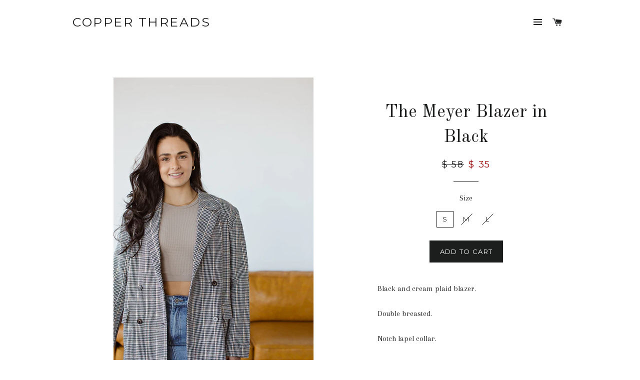

--- FILE ---
content_type: text/html; charset=utf-8
request_url: https://shopcopperthreads.com/collections/outerwear/products/the-meyer-blazer-in-black
body_size: 15086
content:
<!doctype html>
<!--[if lt IE 7]><html class="no-js lt-ie9 lt-ie8 lt-ie7" lang="en"> <![endif]-->
<!--[if IE 7]><html class="no-js lt-ie9 lt-ie8" lang="en"> <![endif]-->
<!--[if IE 8]><html class="no-js lt-ie9" lang="en"> <![endif]-->
<!--[if IE 9 ]><html class="ie9 no-js"> <![endif]-->
<!--[if (gt IE 9)|!(IE)]><!--> <html class="no-js"> <!--<![endif]-->
<head>

  <!-- Basic page needs ================================================== -->
  <meta charset="utf-8">
  <meta http-equiv="X-UA-Compatible" content="IE=edge,chrome=1">

  
  <link rel="shortcut icon" href="//shopcopperthreads.com/cdn/shop/t/2/assets/favicon.png?v=152735676938847996341458198882" type="image/png" />
  

  <!-- Title and description ================================================== -->
  <title>
  The Meyer Blazer in Black &ndash; Copper Threads
  </title>

  
  <meta name="description" content="Black and cream plaid blazer. Double breasted. Notch lapel collar. Loose boyfriend fit. Decorative flap pockets. 100% polyester. Model is 5’7” and wearing size small. *ALL SALES FINAL*">
  

  <!-- Helpers ================================================== -->
  <!-- /snippets/social-meta-tags.liquid -->


  <meta property="og:type" content="product">
  <meta property="og:title" content="The Meyer Blazer in Black">
  <meta property="og:url" content="https://shopcopperthreads.com/products/the-meyer-blazer-in-black">
  <meta property="og:description" content="Black and cream plaid blazer.
Double breasted.
Notch lapel collar.
Loose boyfriend fit.
Decorative flap pockets.
100% polyester.
Model is 5’7” and wearing size small.
 ">
  
    <meta property="og:image" content="http://shopcopperthreads.com/cdn/shop/products/6FA16C70-245C-49F7-8EFA-8515DB0BEA9E_grande.jpg?v=1680760399">
    <meta property="og:image:secure_url" content="https://shopcopperthreads.com/cdn/shop/products/6FA16C70-245C-49F7-8EFA-8515DB0BEA9E_grande.jpg?v=1680760399">
  
    <meta property="og:image" content="http://shopcopperthreads.com/cdn/shop/products/D8C17437-25E3-433E-8C9A-AA97AC04A2E8_grande.jpg?v=1680760399">
    <meta property="og:image:secure_url" content="https://shopcopperthreads.com/cdn/shop/products/D8C17437-25E3-433E-8C9A-AA97AC04A2E8_grande.jpg?v=1680760399">
  
    <meta property="og:image" content="http://shopcopperthreads.com/cdn/shop/products/E69FC035-7F67-495E-86EE-29A6D94E28C8_grande.jpg?v=1680760399">
    <meta property="og:image:secure_url" content="https://shopcopperthreads.com/cdn/shop/products/E69FC035-7F67-495E-86EE-29A6D94E28C8_grande.jpg?v=1680760399">
  
  <meta property="og:price:amount" content="35.00">
  <meta property="og:price:currency" content="USD">

<meta property="og:site_name" content="Copper Threads">



  <meta name="twitter:card" content="summary">



  <meta name="twitter:title" content="The Meyer Blazer in Black">
  <meta name="twitter:description" content="Black and cream plaid blazer.
Double breasted.
Notch lapel collar.
Loose boyfriend fit.
Decorative flap pockets.
100% polyester.
Model is 5’7” and wearing size small.
 ">
  <meta name="twitter:image" content="https://shopcopperthreads.com/cdn/shop/products/E69FC035-7F67-495E-86EE-29A6D94E28C8_large.jpg?v=1680760399">
  <meta name="twitter:image:width" content="480">
  <meta name="twitter:image:height" content="480">


  <link rel="canonical" href="https://shopcopperthreads.com/products/the-meyer-blazer-in-black">
  <meta name="viewport" content="width=device-width,initial-scale=1">
  <meta name="theme-color" content="#1c1d1d">

  <!-- CSS ================================================== -->
  <link href="//shopcopperthreads.com/cdn/shop/t/2/assets/timber.scss.css?v=141283179398073085521674755373" rel="stylesheet" type="text/css" media="all" />
  <link href="//shopcopperthreads.com/cdn/shop/t/2/assets/theme.scss.css?v=116446886852845438181674755372" rel="stylesheet" type="text/css" media="all" />
  
  
  
  <link href="//fonts.googleapis.com/css?family=Arapey:400" rel="stylesheet" type="text/css" media="all" />


  
    
    
    <link href="//fonts.googleapis.com/css?family=Old+Standard+TT:400" rel="stylesheet" type="text/css" media="all" />
  


  
    
    
    <link href="//fonts.googleapis.com/css?family=Montserrat:400" rel="stylesheet" type="text/css" media="all" />
  



  <!-- Header hook for plugins ================================================== -->
  <script>window.performance && window.performance.mark && window.performance.mark('shopify.content_for_header.start');</script><meta name="facebook-domain-verification" content="n6pyybnggtvg37y38pq2j1a8kvbshd">
<meta name="facebook-domain-verification" content="u7vqix3b26bc9bc7dtcjv2b17vn44m">
<meta id="shopify-digital-wallet" name="shopify-digital-wallet" content="/11276328/digital_wallets/dialog">
<meta name="shopify-checkout-api-token" content="8d659b11d63d8815401a63f05547bcec">
<meta id="in-context-paypal-metadata" data-shop-id="11276328" data-venmo-supported="false" data-environment="production" data-locale="en_US" data-paypal-v4="true" data-currency="USD">
<link rel="alternate" type="application/json+oembed" href="https://shopcopperthreads.com/products/the-meyer-blazer-in-black.oembed">
<script async="async" src="/checkouts/internal/preloads.js?locale=en-US"></script>
<link rel="preconnect" href="https://shop.app" crossorigin="anonymous">
<script async="async" src="https://shop.app/checkouts/internal/preloads.js?locale=en-US&shop_id=11276328" crossorigin="anonymous"></script>
<script id="shopify-features" type="application/json">{"accessToken":"8d659b11d63d8815401a63f05547bcec","betas":["rich-media-storefront-analytics"],"domain":"shopcopperthreads.com","predictiveSearch":true,"shopId":11276328,"locale":"en"}</script>
<script>var Shopify = Shopify || {};
Shopify.shop = "copper-threads.myshopify.com";
Shopify.locale = "en";
Shopify.currency = {"active":"USD","rate":"1.0"};
Shopify.country = "US";
Shopify.theme = {"name":"brooklyn","id":84422854,"schema_name":null,"schema_version":null,"theme_store_id":null,"role":"main"};
Shopify.theme.handle = "null";
Shopify.theme.style = {"id":null,"handle":null};
Shopify.cdnHost = "shopcopperthreads.com/cdn";
Shopify.routes = Shopify.routes || {};
Shopify.routes.root = "/";</script>
<script type="module">!function(o){(o.Shopify=o.Shopify||{}).modules=!0}(window);</script>
<script>!function(o){function n(){var o=[];function n(){o.push(Array.prototype.slice.apply(arguments))}return n.q=o,n}var t=o.Shopify=o.Shopify||{};t.loadFeatures=n(),t.autoloadFeatures=n()}(window);</script>
<script>
  window.ShopifyPay = window.ShopifyPay || {};
  window.ShopifyPay.apiHost = "shop.app\/pay";
  window.ShopifyPay.redirectState = null;
</script>
<script id="shop-js-analytics" type="application/json">{"pageType":"product"}</script>
<script defer="defer" async type="module" src="//shopcopperthreads.com/cdn/shopifycloud/shop-js/modules/v2/client.init-shop-cart-sync_C5BV16lS.en.esm.js"></script>
<script defer="defer" async type="module" src="//shopcopperthreads.com/cdn/shopifycloud/shop-js/modules/v2/chunk.common_CygWptCX.esm.js"></script>
<script type="module">
  await import("//shopcopperthreads.com/cdn/shopifycloud/shop-js/modules/v2/client.init-shop-cart-sync_C5BV16lS.en.esm.js");
await import("//shopcopperthreads.com/cdn/shopifycloud/shop-js/modules/v2/chunk.common_CygWptCX.esm.js");

  window.Shopify.SignInWithShop?.initShopCartSync?.({"fedCMEnabled":true,"windoidEnabled":true});

</script>
<script>
  window.Shopify = window.Shopify || {};
  if (!window.Shopify.featureAssets) window.Shopify.featureAssets = {};
  window.Shopify.featureAssets['shop-js'] = {"shop-cart-sync":["modules/v2/client.shop-cart-sync_ZFArdW7E.en.esm.js","modules/v2/chunk.common_CygWptCX.esm.js"],"init-fed-cm":["modules/v2/client.init-fed-cm_CmiC4vf6.en.esm.js","modules/v2/chunk.common_CygWptCX.esm.js"],"shop-button":["modules/v2/client.shop-button_tlx5R9nI.en.esm.js","modules/v2/chunk.common_CygWptCX.esm.js"],"shop-cash-offers":["modules/v2/client.shop-cash-offers_DOA2yAJr.en.esm.js","modules/v2/chunk.common_CygWptCX.esm.js","modules/v2/chunk.modal_D71HUcav.esm.js"],"init-windoid":["modules/v2/client.init-windoid_sURxWdc1.en.esm.js","modules/v2/chunk.common_CygWptCX.esm.js"],"shop-toast-manager":["modules/v2/client.shop-toast-manager_ClPi3nE9.en.esm.js","modules/v2/chunk.common_CygWptCX.esm.js"],"init-shop-email-lookup-coordinator":["modules/v2/client.init-shop-email-lookup-coordinator_B8hsDcYM.en.esm.js","modules/v2/chunk.common_CygWptCX.esm.js"],"init-shop-cart-sync":["modules/v2/client.init-shop-cart-sync_C5BV16lS.en.esm.js","modules/v2/chunk.common_CygWptCX.esm.js"],"avatar":["modules/v2/client.avatar_BTnouDA3.en.esm.js"],"pay-button":["modules/v2/client.pay-button_FdsNuTd3.en.esm.js","modules/v2/chunk.common_CygWptCX.esm.js"],"init-customer-accounts":["modules/v2/client.init-customer-accounts_DxDtT_ad.en.esm.js","modules/v2/client.shop-login-button_C5VAVYt1.en.esm.js","modules/v2/chunk.common_CygWptCX.esm.js","modules/v2/chunk.modal_D71HUcav.esm.js"],"init-shop-for-new-customer-accounts":["modules/v2/client.init-shop-for-new-customer-accounts_ChsxoAhi.en.esm.js","modules/v2/client.shop-login-button_C5VAVYt1.en.esm.js","modules/v2/chunk.common_CygWptCX.esm.js","modules/v2/chunk.modal_D71HUcav.esm.js"],"shop-login-button":["modules/v2/client.shop-login-button_C5VAVYt1.en.esm.js","modules/v2/chunk.common_CygWptCX.esm.js","modules/v2/chunk.modal_D71HUcav.esm.js"],"init-customer-accounts-sign-up":["modules/v2/client.init-customer-accounts-sign-up_CPSyQ0Tj.en.esm.js","modules/v2/client.shop-login-button_C5VAVYt1.en.esm.js","modules/v2/chunk.common_CygWptCX.esm.js","modules/v2/chunk.modal_D71HUcav.esm.js"],"shop-follow-button":["modules/v2/client.shop-follow-button_Cva4Ekp9.en.esm.js","modules/v2/chunk.common_CygWptCX.esm.js","modules/v2/chunk.modal_D71HUcav.esm.js"],"checkout-modal":["modules/v2/client.checkout-modal_BPM8l0SH.en.esm.js","modules/v2/chunk.common_CygWptCX.esm.js","modules/v2/chunk.modal_D71HUcav.esm.js"],"lead-capture":["modules/v2/client.lead-capture_Bi8yE_yS.en.esm.js","modules/v2/chunk.common_CygWptCX.esm.js","modules/v2/chunk.modal_D71HUcav.esm.js"],"shop-login":["modules/v2/client.shop-login_D6lNrXab.en.esm.js","modules/v2/chunk.common_CygWptCX.esm.js","modules/v2/chunk.modal_D71HUcav.esm.js"],"payment-terms":["modules/v2/client.payment-terms_CZxnsJam.en.esm.js","modules/v2/chunk.common_CygWptCX.esm.js","modules/v2/chunk.modal_D71HUcav.esm.js"]};
</script>
<script id="__st">var __st={"a":11276328,"offset":-25200,"reqid":"7048f608-333f-475b-b7fc-caa4a39f324b-1768711272","pageurl":"shopcopperthreads.com\/collections\/outerwear\/products\/the-meyer-blazer-in-black","u":"55580f9227f7","p":"product","rtyp":"product","rid":8145031954723};</script>
<script>window.ShopifyPaypalV4VisibilityTracking = true;</script>
<script id="captcha-bootstrap">!function(){'use strict';const t='contact',e='account',n='new_comment',o=[[t,t],['blogs',n],['comments',n],[t,'customer']],c=[[e,'customer_login'],[e,'guest_login'],[e,'recover_customer_password'],[e,'create_customer']],r=t=>t.map((([t,e])=>`form[action*='/${t}']:not([data-nocaptcha='true']) input[name='form_type'][value='${e}']`)).join(','),a=t=>()=>t?[...document.querySelectorAll(t)].map((t=>t.form)):[];function s(){const t=[...o],e=r(t);return a(e)}const i='password',u='form_key',d=['recaptcha-v3-token','g-recaptcha-response','h-captcha-response',i],f=()=>{try{return window.sessionStorage}catch{return}},m='__shopify_v',_=t=>t.elements[u];function p(t,e,n=!1){try{const o=window.sessionStorage,c=JSON.parse(o.getItem(e)),{data:r}=function(t){const{data:e,action:n}=t;return t[m]||n?{data:e,action:n}:{data:t,action:n}}(c);for(const[e,n]of Object.entries(r))t.elements[e]&&(t.elements[e].value=n);n&&o.removeItem(e)}catch(o){console.error('form repopulation failed',{error:o})}}const l='form_type',E='cptcha';function T(t){t.dataset[E]=!0}const w=window,h=w.document,L='Shopify',v='ce_forms',y='captcha';let A=!1;((t,e)=>{const n=(g='f06e6c50-85a8-45c8-87d0-21a2b65856fe',I='https://cdn.shopify.com/shopifycloud/storefront-forms-hcaptcha/ce_storefront_forms_captcha_hcaptcha.v1.5.2.iife.js',D={infoText:'Protected by hCaptcha',privacyText:'Privacy',termsText:'Terms'},(t,e,n)=>{const o=w[L][v],c=o.bindForm;if(c)return c(t,g,e,D).then(n);var r;o.q.push([[t,g,e,D],n]),r=I,A||(h.body.append(Object.assign(h.createElement('script'),{id:'captcha-provider',async:!0,src:r})),A=!0)});var g,I,D;w[L]=w[L]||{},w[L][v]=w[L][v]||{},w[L][v].q=[],w[L][y]=w[L][y]||{},w[L][y].protect=function(t,e){n(t,void 0,e),T(t)},Object.freeze(w[L][y]),function(t,e,n,w,h,L){const[v,y,A,g]=function(t,e,n){const i=e?o:[],u=t?c:[],d=[...i,...u],f=r(d),m=r(i),_=r(d.filter((([t,e])=>n.includes(e))));return[a(f),a(m),a(_),s()]}(w,h,L),I=t=>{const e=t.target;return e instanceof HTMLFormElement?e:e&&e.form},D=t=>v().includes(t);t.addEventListener('submit',(t=>{const e=I(t);if(!e)return;const n=D(e)&&!e.dataset.hcaptchaBound&&!e.dataset.recaptchaBound,o=_(e),c=g().includes(e)&&(!o||!o.value);(n||c)&&t.preventDefault(),c&&!n&&(function(t){try{if(!f())return;!function(t){const e=f();if(!e)return;const n=_(t);if(!n)return;const o=n.value;o&&e.removeItem(o)}(t);const e=Array.from(Array(32),(()=>Math.random().toString(36)[2])).join('');!function(t,e){_(t)||t.append(Object.assign(document.createElement('input'),{type:'hidden',name:u})),t.elements[u].value=e}(t,e),function(t,e){const n=f();if(!n)return;const o=[...t.querySelectorAll(`input[type='${i}']`)].map((({name:t})=>t)),c=[...d,...o],r={};for(const[a,s]of new FormData(t).entries())c.includes(a)||(r[a]=s);n.setItem(e,JSON.stringify({[m]:1,action:t.action,data:r}))}(t,e)}catch(e){console.error('failed to persist form',e)}}(e),e.submit())}));const S=(t,e)=>{t&&!t.dataset[E]&&(n(t,e.some((e=>e===t))),T(t))};for(const o of['focusin','change'])t.addEventListener(o,(t=>{const e=I(t);D(e)&&S(e,y())}));const B=e.get('form_key'),M=e.get(l),P=B&&M;t.addEventListener('DOMContentLoaded',(()=>{const t=y();if(P)for(const e of t)e.elements[l].value===M&&p(e,B);[...new Set([...A(),...v().filter((t=>'true'===t.dataset.shopifyCaptcha))])].forEach((e=>S(e,t)))}))}(h,new URLSearchParams(w.location.search),n,t,e,['guest_login'])})(!0,!0)}();</script>
<script integrity="sha256-4kQ18oKyAcykRKYeNunJcIwy7WH5gtpwJnB7kiuLZ1E=" data-source-attribution="shopify.loadfeatures" defer="defer" src="//shopcopperthreads.com/cdn/shopifycloud/storefront/assets/storefront/load_feature-a0a9edcb.js" crossorigin="anonymous"></script>
<script crossorigin="anonymous" defer="defer" src="//shopcopperthreads.com/cdn/shopifycloud/storefront/assets/shopify_pay/storefront-65b4c6d7.js?v=20250812"></script>
<script data-source-attribution="shopify.dynamic_checkout.dynamic.init">var Shopify=Shopify||{};Shopify.PaymentButton=Shopify.PaymentButton||{isStorefrontPortableWallets:!0,init:function(){window.Shopify.PaymentButton.init=function(){};var t=document.createElement("script");t.src="https://shopcopperthreads.com/cdn/shopifycloud/portable-wallets/latest/portable-wallets.en.js",t.type="module",document.head.appendChild(t)}};
</script>
<script data-source-attribution="shopify.dynamic_checkout.buyer_consent">
  function portableWalletsHideBuyerConsent(e){var t=document.getElementById("shopify-buyer-consent"),n=document.getElementById("shopify-subscription-policy-button");t&&n&&(t.classList.add("hidden"),t.setAttribute("aria-hidden","true"),n.removeEventListener("click",e))}function portableWalletsShowBuyerConsent(e){var t=document.getElementById("shopify-buyer-consent"),n=document.getElementById("shopify-subscription-policy-button");t&&n&&(t.classList.remove("hidden"),t.removeAttribute("aria-hidden"),n.addEventListener("click",e))}window.Shopify?.PaymentButton&&(window.Shopify.PaymentButton.hideBuyerConsent=portableWalletsHideBuyerConsent,window.Shopify.PaymentButton.showBuyerConsent=portableWalletsShowBuyerConsent);
</script>
<script data-source-attribution="shopify.dynamic_checkout.cart.bootstrap">document.addEventListener("DOMContentLoaded",(function(){function t(){return document.querySelector("shopify-accelerated-checkout-cart, shopify-accelerated-checkout")}if(t())Shopify.PaymentButton.init();else{new MutationObserver((function(e,n){t()&&(Shopify.PaymentButton.init(),n.disconnect())})).observe(document.body,{childList:!0,subtree:!0})}}));
</script>
<link id="shopify-accelerated-checkout-styles" rel="stylesheet" media="screen" href="https://shopcopperthreads.com/cdn/shopifycloud/portable-wallets/latest/accelerated-checkout-backwards-compat.css" crossorigin="anonymous">
<style id="shopify-accelerated-checkout-cart">
        #shopify-buyer-consent {
  margin-top: 1em;
  display: inline-block;
  width: 100%;
}

#shopify-buyer-consent.hidden {
  display: none;
}

#shopify-subscription-policy-button {
  background: none;
  border: none;
  padding: 0;
  text-decoration: underline;
  font-size: inherit;
  cursor: pointer;
}

#shopify-subscription-policy-button::before {
  box-shadow: none;
}

      </style>

<script>window.performance && window.performance.mark && window.performance.mark('shopify.content_for_header.end');</script>
  <!-- /snippets/oldIE-js.liquid -->


<!--[if lt IE 9]>
<script src="//cdnjs.cloudflare.com/ajax/libs/html5shiv/3.7.2/html5shiv.min.js" type="text/javascript"></script>
<script src="//shopcopperthreads.com/cdn/shop/t/2/assets/respond.min.js?v=52248677837542619231452893562" type="text/javascript"></script>
<link href="//shopcopperthreads.com/cdn/shop/t/2/assets/respond-proxy.html" id="respond-proxy" rel="respond-proxy" />
<link href="//shopcopperthreads.com/search?q=2494ba7889047aabbb248a822563ef45" id="respond-redirect" rel="respond-redirect" />
<script src="//shopcopperthreads.com/search?q=2494ba7889047aabbb248a822563ef45" type="text/javascript"></script>
<![endif]-->


<!--[if (lte IE 9) ]><script src="//shopcopperthreads.com/cdn/shop/t/2/assets/match-media.min.js?141" type="text/javascript"></script><![endif]-->


  <script src="//ajax.googleapis.com/ajax/libs/jquery/1.11.0/jquery.min.js" type="text/javascript"></script>
  <script src="//shopcopperthreads.com/cdn/shop/t/2/assets/modernizr.min.js?v=21391054748206432451452893561" type="text/javascript"></script>

  
  

<link href="https://monorail-edge.shopifysvc.com" rel="dns-prefetch">
<script>(function(){if ("sendBeacon" in navigator && "performance" in window) {try {var session_token_from_headers = performance.getEntriesByType('navigation')[0].serverTiming.find(x => x.name == '_s').description;} catch {var session_token_from_headers = undefined;}var session_cookie_matches = document.cookie.match(/_shopify_s=([^;]*)/);var session_token_from_cookie = session_cookie_matches && session_cookie_matches.length === 2 ? session_cookie_matches[1] : "";var session_token = session_token_from_headers || session_token_from_cookie || "";function handle_abandonment_event(e) {var entries = performance.getEntries().filter(function(entry) {return /monorail-edge.shopifysvc.com/.test(entry.name);});if (!window.abandonment_tracked && entries.length === 0) {window.abandonment_tracked = true;var currentMs = Date.now();var navigation_start = performance.timing.navigationStart;var payload = {shop_id: 11276328,url: window.location.href,navigation_start,duration: currentMs - navigation_start,session_token,page_type: "product"};window.navigator.sendBeacon("https://monorail-edge.shopifysvc.com/v1/produce", JSON.stringify({schema_id: "online_store_buyer_site_abandonment/1.1",payload: payload,metadata: {event_created_at_ms: currentMs,event_sent_at_ms: currentMs}}));}}window.addEventListener('pagehide', handle_abandonment_event);}}());</script>
<script id="web-pixels-manager-setup">(function e(e,d,r,n,o){if(void 0===o&&(o={}),!Boolean(null===(a=null===(i=window.Shopify)||void 0===i?void 0:i.analytics)||void 0===a?void 0:a.replayQueue)){var i,a;window.Shopify=window.Shopify||{};var t=window.Shopify;t.analytics=t.analytics||{};var s=t.analytics;s.replayQueue=[],s.publish=function(e,d,r){return s.replayQueue.push([e,d,r]),!0};try{self.performance.mark("wpm:start")}catch(e){}var l=function(){var e={modern:/Edge?\/(1{2}[4-9]|1[2-9]\d|[2-9]\d{2}|\d{4,})\.\d+(\.\d+|)|Firefox\/(1{2}[4-9]|1[2-9]\d|[2-9]\d{2}|\d{4,})\.\d+(\.\d+|)|Chrom(ium|e)\/(9{2}|\d{3,})\.\d+(\.\d+|)|(Maci|X1{2}).+ Version\/(15\.\d+|(1[6-9]|[2-9]\d|\d{3,})\.\d+)([,.]\d+|)( \(\w+\)|)( Mobile\/\w+|) Safari\/|Chrome.+OPR\/(9{2}|\d{3,})\.\d+\.\d+|(CPU[ +]OS|iPhone[ +]OS|CPU[ +]iPhone|CPU IPhone OS|CPU iPad OS)[ +]+(15[._]\d+|(1[6-9]|[2-9]\d|\d{3,})[._]\d+)([._]\d+|)|Android:?[ /-](13[3-9]|1[4-9]\d|[2-9]\d{2}|\d{4,})(\.\d+|)(\.\d+|)|Android.+Firefox\/(13[5-9]|1[4-9]\d|[2-9]\d{2}|\d{4,})\.\d+(\.\d+|)|Android.+Chrom(ium|e)\/(13[3-9]|1[4-9]\d|[2-9]\d{2}|\d{4,})\.\d+(\.\d+|)|SamsungBrowser\/([2-9]\d|\d{3,})\.\d+/,legacy:/Edge?\/(1[6-9]|[2-9]\d|\d{3,})\.\d+(\.\d+|)|Firefox\/(5[4-9]|[6-9]\d|\d{3,})\.\d+(\.\d+|)|Chrom(ium|e)\/(5[1-9]|[6-9]\d|\d{3,})\.\d+(\.\d+|)([\d.]+$|.*Safari\/(?![\d.]+ Edge\/[\d.]+$))|(Maci|X1{2}).+ Version\/(10\.\d+|(1[1-9]|[2-9]\d|\d{3,})\.\d+)([,.]\d+|)( \(\w+\)|)( Mobile\/\w+|) Safari\/|Chrome.+OPR\/(3[89]|[4-9]\d|\d{3,})\.\d+\.\d+|(CPU[ +]OS|iPhone[ +]OS|CPU[ +]iPhone|CPU IPhone OS|CPU iPad OS)[ +]+(10[._]\d+|(1[1-9]|[2-9]\d|\d{3,})[._]\d+)([._]\d+|)|Android:?[ /-](13[3-9]|1[4-9]\d|[2-9]\d{2}|\d{4,})(\.\d+|)(\.\d+|)|Mobile Safari.+OPR\/([89]\d|\d{3,})\.\d+\.\d+|Android.+Firefox\/(13[5-9]|1[4-9]\d|[2-9]\d{2}|\d{4,})\.\d+(\.\d+|)|Android.+Chrom(ium|e)\/(13[3-9]|1[4-9]\d|[2-9]\d{2}|\d{4,})\.\d+(\.\d+|)|Android.+(UC? ?Browser|UCWEB|U3)[ /]?(15\.([5-9]|\d{2,})|(1[6-9]|[2-9]\d|\d{3,})\.\d+)\.\d+|SamsungBrowser\/(5\.\d+|([6-9]|\d{2,})\.\d+)|Android.+MQ{2}Browser\/(14(\.(9|\d{2,})|)|(1[5-9]|[2-9]\d|\d{3,})(\.\d+|))(\.\d+|)|K[Aa][Ii]OS\/(3\.\d+|([4-9]|\d{2,})\.\d+)(\.\d+|)/},d=e.modern,r=e.legacy,n=navigator.userAgent;return n.match(d)?"modern":n.match(r)?"legacy":"unknown"}(),u="modern"===l?"modern":"legacy",c=(null!=n?n:{modern:"",legacy:""})[u],f=function(e){return[e.baseUrl,"/wpm","/b",e.hashVersion,"modern"===e.buildTarget?"m":"l",".js"].join("")}({baseUrl:d,hashVersion:r,buildTarget:u}),m=function(e){var d=e.version,r=e.bundleTarget,n=e.surface,o=e.pageUrl,i=e.monorailEndpoint;return{emit:function(e){var a=e.status,t=e.errorMsg,s=(new Date).getTime(),l=JSON.stringify({metadata:{event_sent_at_ms:s},events:[{schema_id:"web_pixels_manager_load/3.1",payload:{version:d,bundle_target:r,page_url:o,status:a,surface:n,error_msg:t},metadata:{event_created_at_ms:s}}]});if(!i)return console&&console.warn&&console.warn("[Web Pixels Manager] No Monorail endpoint provided, skipping logging."),!1;try{return self.navigator.sendBeacon.bind(self.navigator)(i,l)}catch(e){}var u=new XMLHttpRequest;try{return u.open("POST",i,!0),u.setRequestHeader("Content-Type","text/plain"),u.send(l),!0}catch(e){return console&&console.warn&&console.warn("[Web Pixels Manager] Got an unhandled error while logging to Monorail."),!1}}}}({version:r,bundleTarget:l,surface:e.surface,pageUrl:self.location.href,monorailEndpoint:e.monorailEndpoint});try{o.browserTarget=l,function(e){var d=e.src,r=e.async,n=void 0===r||r,o=e.onload,i=e.onerror,a=e.sri,t=e.scriptDataAttributes,s=void 0===t?{}:t,l=document.createElement("script"),u=document.querySelector("head"),c=document.querySelector("body");if(l.async=n,l.src=d,a&&(l.integrity=a,l.crossOrigin="anonymous"),s)for(var f in s)if(Object.prototype.hasOwnProperty.call(s,f))try{l.dataset[f]=s[f]}catch(e){}if(o&&l.addEventListener("load",o),i&&l.addEventListener("error",i),u)u.appendChild(l);else{if(!c)throw new Error("Did not find a head or body element to append the script");c.appendChild(l)}}({src:f,async:!0,onload:function(){if(!function(){var e,d;return Boolean(null===(d=null===(e=window.Shopify)||void 0===e?void 0:e.analytics)||void 0===d?void 0:d.initialized)}()){var d=window.webPixelsManager.init(e)||void 0;if(d){var r=window.Shopify.analytics;r.replayQueue.forEach((function(e){var r=e[0],n=e[1],o=e[2];d.publishCustomEvent(r,n,o)})),r.replayQueue=[],r.publish=d.publishCustomEvent,r.visitor=d.visitor,r.initialized=!0}}},onerror:function(){return m.emit({status:"failed",errorMsg:"".concat(f," has failed to load")})},sri:function(e){var d=/^sha384-[A-Za-z0-9+/=]+$/;return"string"==typeof e&&d.test(e)}(c)?c:"",scriptDataAttributes:o}),m.emit({status:"loading"})}catch(e){m.emit({status:"failed",errorMsg:(null==e?void 0:e.message)||"Unknown error"})}}})({shopId: 11276328,storefrontBaseUrl: "https://shopcopperthreads.com",extensionsBaseUrl: "https://extensions.shopifycdn.com/cdn/shopifycloud/web-pixels-manager",monorailEndpoint: "https://monorail-edge.shopifysvc.com/unstable/produce_batch",surface: "storefront-renderer",enabledBetaFlags: ["2dca8a86"],webPixelsConfigList: [{"id":"133562659","eventPayloadVersion":"v1","runtimeContext":"LAX","scriptVersion":"1","type":"CUSTOM","privacyPurposes":["MARKETING"],"name":"Meta pixel (migrated)"},{"id":"shopify-app-pixel","configuration":"{}","eventPayloadVersion":"v1","runtimeContext":"STRICT","scriptVersion":"0450","apiClientId":"shopify-pixel","type":"APP","privacyPurposes":["ANALYTICS","MARKETING"]},{"id":"shopify-custom-pixel","eventPayloadVersion":"v1","runtimeContext":"LAX","scriptVersion":"0450","apiClientId":"shopify-pixel","type":"CUSTOM","privacyPurposes":["ANALYTICS","MARKETING"]}],isMerchantRequest: false,initData: {"shop":{"name":"Copper Threads","paymentSettings":{"currencyCode":"USD"},"myshopifyDomain":"copper-threads.myshopify.com","countryCode":"US","storefrontUrl":"https:\/\/shopcopperthreads.com"},"customer":null,"cart":null,"checkout":null,"productVariants":[{"price":{"amount":35.0,"currencyCode":"USD"},"product":{"title":"The Meyer Blazer in Black","vendor":"Copper Threads","id":"8145031954723","untranslatedTitle":"The Meyer Blazer in Black","url":"\/products\/the-meyer-blazer-in-black","type":"Apparel \u0026 Accessories"},"id":"44369139302691","image":{"src":"\/\/shopcopperthreads.com\/cdn\/shop\/products\/E69FC035-7F67-495E-86EE-29A6D94E28C8.jpg?v=1680760399"},"sku":"","title":"S","untranslatedTitle":"S"},{"price":{"amount":35.0,"currencyCode":"USD"},"product":{"title":"The Meyer Blazer in Black","vendor":"Copper Threads","id":"8145031954723","untranslatedTitle":"The Meyer Blazer in Black","url":"\/products\/the-meyer-blazer-in-black","type":"Apparel \u0026 Accessories"},"id":"44369139335459","image":{"src":"\/\/shopcopperthreads.com\/cdn\/shop\/products\/E69FC035-7F67-495E-86EE-29A6D94E28C8.jpg?v=1680760399"},"sku":"","title":"M","untranslatedTitle":"M"},{"price":{"amount":35.0,"currencyCode":"USD"},"product":{"title":"The Meyer Blazer in Black","vendor":"Copper Threads","id":"8145031954723","untranslatedTitle":"The Meyer Blazer in Black","url":"\/products\/the-meyer-blazer-in-black","type":"Apparel \u0026 Accessories"},"id":"44369139368227","image":{"src":"\/\/shopcopperthreads.com\/cdn\/shop\/products\/E69FC035-7F67-495E-86EE-29A6D94E28C8.jpg?v=1680760399"},"sku":"","title":"L","untranslatedTitle":"L"}],"purchasingCompany":null},},"https://shopcopperthreads.com/cdn","fcfee988w5aeb613cpc8e4bc33m6693e112",{"modern":"","legacy":""},{"shopId":"11276328","storefrontBaseUrl":"https:\/\/shopcopperthreads.com","extensionBaseUrl":"https:\/\/extensions.shopifycdn.com\/cdn\/shopifycloud\/web-pixels-manager","surface":"storefront-renderer","enabledBetaFlags":"[\"2dca8a86\"]","isMerchantRequest":"false","hashVersion":"fcfee988w5aeb613cpc8e4bc33m6693e112","publish":"custom","events":"[[\"page_viewed\",{}],[\"product_viewed\",{\"productVariant\":{\"price\":{\"amount\":35.0,\"currencyCode\":\"USD\"},\"product\":{\"title\":\"The Meyer Blazer in Black\",\"vendor\":\"Copper Threads\",\"id\":\"8145031954723\",\"untranslatedTitle\":\"The Meyer Blazer in Black\",\"url\":\"\/products\/the-meyer-blazer-in-black\",\"type\":\"Apparel \u0026 Accessories\"},\"id\":\"44369139302691\",\"image\":{\"src\":\"\/\/shopcopperthreads.com\/cdn\/shop\/products\/E69FC035-7F67-495E-86EE-29A6D94E28C8.jpg?v=1680760399\"},\"sku\":\"\",\"title\":\"S\",\"untranslatedTitle\":\"S\"}}]]"});</script><script>
  window.ShopifyAnalytics = window.ShopifyAnalytics || {};
  window.ShopifyAnalytics.meta = window.ShopifyAnalytics.meta || {};
  window.ShopifyAnalytics.meta.currency = 'USD';
  var meta = {"product":{"id":8145031954723,"gid":"gid:\/\/shopify\/Product\/8145031954723","vendor":"Copper Threads","type":"Apparel \u0026 Accessories","handle":"the-meyer-blazer-in-black","variants":[{"id":44369139302691,"price":3500,"name":"The Meyer Blazer in Black - S","public_title":"S","sku":""},{"id":44369139335459,"price":3500,"name":"The Meyer Blazer in Black - M","public_title":"M","sku":""},{"id":44369139368227,"price":3500,"name":"The Meyer Blazer in Black - L","public_title":"L","sku":""}],"remote":false},"page":{"pageType":"product","resourceType":"product","resourceId":8145031954723,"requestId":"7048f608-333f-475b-b7fc-caa4a39f324b-1768711272"}};
  for (var attr in meta) {
    window.ShopifyAnalytics.meta[attr] = meta[attr];
  }
</script>
<script class="analytics">
  (function () {
    var customDocumentWrite = function(content) {
      var jquery = null;

      if (window.jQuery) {
        jquery = window.jQuery;
      } else if (window.Checkout && window.Checkout.$) {
        jquery = window.Checkout.$;
      }

      if (jquery) {
        jquery('body').append(content);
      }
    };

    var hasLoggedConversion = function(token) {
      if (token) {
        return document.cookie.indexOf('loggedConversion=' + token) !== -1;
      }
      return false;
    }

    var setCookieIfConversion = function(token) {
      if (token) {
        var twoMonthsFromNow = new Date(Date.now());
        twoMonthsFromNow.setMonth(twoMonthsFromNow.getMonth() + 2);

        document.cookie = 'loggedConversion=' + token + '; expires=' + twoMonthsFromNow;
      }
    }

    var trekkie = window.ShopifyAnalytics.lib = window.trekkie = window.trekkie || [];
    if (trekkie.integrations) {
      return;
    }
    trekkie.methods = [
      'identify',
      'page',
      'ready',
      'track',
      'trackForm',
      'trackLink'
    ];
    trekkie.factory = function(method) {
      return function() {
        var args = Array.prototype.slice.call(arguments);
        args.unshift(method);
        trekkie.push(args);
        return trekkie;
      };
    };
    for (var i = 0; i < trekkie.methods.length; i++) {
      var key = trekkie.methods[i];
      trekkie[key] = trekkie.factory(key);
    }
    trekkie.load = function(config) {
      trekkie.config = config || {};
      trekkie.config.initialDocumentCookie = document.cookie;
      var first = document.getElementsByTagName('script')[0];
      var script = document.createElement('script');
      script.type = 'text/javascript';
      script.onerror = function(e) {
        var scriptFallback = document.createElement('script');
        scriptFallback.type = 'text/javascript';
        scriptFallback.onerror = function(error) {
                var Monorail = {
      produce: function produce(monorailDomain, schemaId, payload) {
        var currentMs = new Date().getTime();
        var event = {
          schema_id: schemaId,
          payload: payload,
          metadata: {
            event_created_at_ms: currentMs,
            event_sent_at_ms: currentMs
          }
        };
        return Monorail.sendRequest("https://" + monorailDomain + "/v1/produce", JSON.stringify(event));
      },
      sendRequest: function sendRequest(endpointUrl, payload) {
        // Try the sendBeacon API
        if (window && window.navigator && typeof window.navigator.sendBeacon === 'function' && typeof window.Blob === 'function' && !Monorail.isIos12()) {
          var blobData = new window.Blob([payload], {
            type: 'text/plain'
          });

          if (window.navigator.sendBeacon(endpointUrl, blobData)) {
            return true;
          } // sendBeacon was not successful

        } // XHR beacon

        var xhr = new XMLHttpRequest();

        try {
          xhr.open('POST', endpointUrl);
          xhr.setRequestHeader('Content-Type', 'text/plain');
          xhr.send(payload);
        } catch (e) {
          console.log(e);
        }

        return false;
      },
      isIos12: function isIos12() {
        return window.navigator.userAgent.lastIndexOf('iPhone; CPU iPhone OS 12_') !== -1 || window.navigator.userAgent.lastIndexOf('iPad; CPU OS 12_') !== -1;
      }
    };
    Monorail.produce('monorail-edge.shopifysvc.com',
      'trekkie_storefront_load_errors/1.1',
      {shop_id: 11276328,
      theme_id: 84422854,
      app_name: "storefront",
      context_url: window.location.href,
      source_url: "//shopcopperthreads.com/cdn/s/trekkie.storefront.cd680fe47e6c39ca5d5df5f0a32d569bc48c0f27.min.js"});

        };
        scriptFallback.async = true;
        scriptFallback.src = '//shopcopperthreads.com/cdn/s/trekkie.storefront.cd680fe47e6c39ca5d5df5f0a32d569bc48c0f27.min.js';
        first.parentNode.insertBefore(scriptFallback, first);
      };
      script.async = true;
      script.src = '//shopcopperthreads.com/cdn/s/trekkie.storefront.cd680fe47e6c39ca5d5df5f0a32d569bc48c0f27.min.js';
      first.parentNode.insertBefore(script, first);
    };
    trekkie.load(
      {"Trekkie":{"appName":"storefront","development":false,"defaultAttributes":{"shopId":11276328,"isMerchantRequest":null,"themeId":84422854,"themeCityHash":"7920858682004837423","contentLanguage":"en","currency":"USD","eventMetadataId":"257e50c2-1d3e-4e26-818b-e4a2f689cb4e"},"isServerSideCookieWritingEnabled":true,"monorailRegion":"shop_domain","enabledBetaFlags":["65f19447"]},"Session Attribution":{},"S2S":{"facebookCapiEnabled":false,"source":"trekkie-storefront-renderer","apiClientId":580111}}
    );

    var loaded = false;
    trekkie.ready(function() {
      if (loaded) return;
      loaded = true;

      window.ShopifyAnalytics.lib = window.trekkie;

      var originalDocumentWrite = document.write;
      document.write = customDocumentWrite;
      try { window.ShopifyAnalytics.merchantGoogleAnalytics.call(this); } catch(error) {};
      document.write = originalDocumentWrite;

      window.ShopifyAnalytics.lib.page(null,{"pageType":"product","resourceType":"product","resourceId":8145031954723,"requestId":"7048f608-333f-475b-b7fc-caa4a39f324b-1768711272","shopifyEmitted":true});

      var match = window.location.pathname.match(/checkouts\/(.+)\/(thank_you|post_purchase)/)
      var token = match? match[1]: undefined;
      if (!hasLoggedConversion(token)) {
        setCookieIfConversion(token);
        window.ShopifyAnalytics.lib.track("Viewed Product",{"currency":"USD","variantId":44369139302691,"productId":8145031954723,"productGid":"gid:\/\/shopify\/Product\/8145031954723","name":"The Meyer Blazer in Black - S","price":"35.00","sku":"","brand":"Copper Threads","variant":"S","category":"Apparel \u0026 Accessories","nonInteraction":true,"remote":false},undefined,undefined,{"shopifyEmitted":true});
      window.ShopifyAnalytics.lib.track("monorail:\/\/trekkie_storefront_viewed_product\/1.1",{"currency":"USD","variantId":44369139302691,"productId":8145031954723,"productGid":"gid:\/\/shopify\/Product\/8145031954723","name":"The Meyer Blazer in Black - S","price":"35.00","sku":"","brand":"Copper Threads","variant":"S","category":"Apparel \u0026 Accessories","nonInteraction":true,"remote":false,"referer":"https:\/\/shopcopperthreads.com\/collections\/outerwear\/products\/the-meyer-blazer-in-black"});
      }
    });


        var eventsListenerScript = document.createElement('script');
        eventsListenerScript.async = true;
        eventsListenerScript.src = "//shopcopperthreads.com/cdn/shopifycloud/storefront/assets/shop_events_listener-3da45d37.js";
        document.getElementsByTagName('head')[0].appendChild(eventsListenerScript);

})();</script>
<script
  defer
  src="https://shopcopperthreads.com/cdn/shopifycloud/perf-kit/shopify-perf-kit-3.0.4.min.js"
  data-application="storefront-renderer"
  data-shop-id="11276328"
  data-render-region="gcp-us-central1"
  data-page-type="product"
  data-theme-instance-id="84422854"
  data-theme-name=""
  data-theme-version=""
  data-monorail-region="shop_domain"
  data-resource-timing-sampling-rate="10"
  data-shs="true"
  data-shs-beacon="true"
  data-shs-export-with-fetch="true"
  data-shs-logs-sample-rate="1"
  data-shs-beacon-endpoint="https://shopcopperthreads.com/api/collect"
></script>
</head>
<meta name="p:domain_verify" content="dff91866692e1f0aa5ee5ce2afd76962"/>

<body id="the-meyer-blazer-in-black" class="template-product">

  <div id="NavDrawer" class="drawer drawer--left">
    <div class="drawer__fixed-header">
      <div class="drawer__header">
        <div class="drawer__close drawer__close--left">
          <button type="button" class="icon-fallback-text drawer__close-button js-drawer-close">
            <span class="icon icon-x" aria-hidden="true"></span>
            <span class="fallback-text">Close menu</span>
          </button>
        </div>
      </div>
    </div>
    <div class="drawer__inner">

      

      

      <!-- begin mobile-nav -->
      <ul class="mobile-nav">
        
          
          
          
            <li class="mobile-nav__item">
              <a href="/" class="mobile-nav__link">HOME</a>
            </li>
          
        
          
          
          
            <li class="mobile-nav__item">
              <div class="mobile-nav__has-sublist">
                <a href="/collections" class="mobile-nav__link" id="Label-shop">SHOP</a>
                <div class="mobile-nav__toggle">
                  <button type="button" class="mobile-nav__toggle-btn icon-fallback-text" data-aria-controls="Linklist-shop">
                    <span class="icon-fallback-text mobile-nav__toggle-open">
                      <span class="icon icon-plus" aria-hidden="true"></span>
                      <span class="fallback-text">Expand submenu</span>
                    </span>
                    <span class="icon-fallback-text mobile-nav__toggle-close">
                      <span class="icon icon-minus" aria-hidden="true"></span>
                      <span class="fallback-text">Collapse submenu</span>
                    </span>
                  </button>
                </div>
              </div>
              <ul class="mobile-nav__sublist" id="Linklist-shop" aria-labelledby="Label-shop" role="navigation">
                
                  <li class="mobile-nav__item">
                    <a href="/collections/new-arrivals" class="mobile-nav__link">New Arrivals</a>
                  </li>
                
                  <li class="mobile-nav__item">
                    <a href="/collections/dresses" class="mobile-nav__link">Dresses</a>
                  </li>
                
                  <li class="mobile-nav__item">
                    <a href="/collections/tops" class="mobile-nav__link">Tops</a>
                  </li>
                
                  <li class="mobile-nav__item">
                    <a href="/collections/bottoms" class="mobile-nav__link">Bottoms</a>
                  </li>
                
                  <li class="mobile-nav__item mobile-nav__item--active">
                    <a href="/collections/outerwear" class="mobile-nav__link">Outerwear</a>
                  </li>
                
                  <li class="mobile-nav__item">
                    <a href="/collections/shoes" class="mobile-nav__link">Shoes</a>
                  </li>
                
                  <li class="mobile-nav__item">
                    <a href="/collections/accessories" class="mobile-nav__link">Accessories</a>
                  </li>
                
                  <li class="mobile-nav__item">
                    <a href="/collections/sale" class="mobile-nav__link">SALE</a>
                  </li>
                
              </ul>
            </li>
          
        
          
          
          
            <li class="mobile-nav__item">
              <a href="/collections/new-arrivals" class="mobile-nav__link">NEW ARRIVALS</a>
            </li>
          
        
          
          
          
            <li class="mobile-nav__item">
              <a href="/collections/sale" class="mobile-nav__link">SALE</a>
            </li>
          
        
          
          
          
            <li class="mobile-nav__item">
              <a href="/pages/about-us" class="mobile-nav__link">ABOUT US</a>
            </li>
          
        
          
          
          
            <li class="mobile-nav__item">
              <a href="/pages/contact-us" class="mobile-nav__link">CONTACT US</a>
            </li>
          
        

        
        <li class="mobile-nav__spacer"></li>

        
        
          
            <li class="mobile-nav__item mobile-nav__item--secondary">
              <a href="/account/login" id="customer_login_link">Log In</a>
            </li>
            
            <li class="mobile-nav__item mobile-nav__item--secondary">
              <a href="/account/register" id="customer_register_link">Create Account</a>
            </li>
            
          
        
        
          <li class="mobile-nav__item mobile-nav__item--secondary"><a href="/search">SEARCH</a></li>
        
          <li class="mobile-nav__item mobile-nav__item--secondary"><a href="/pages/about-us">LEARN MORE ABOUT US</a></li>
        
          <li class="mobile-nav__item mobile-nav__item--secondary"><a href="/pages/returns-exchanges">RETURN/EXCHANGE POLICY</a></li>
        
      </ul>
      <!-- //mobile-nav -->
    </div>
  </div>
  <div id="CartDrawer" class="drawer drawer--right drawer--has-fixed-footer">
    <div class="drawer__fixed-header">
      <div class="drawer__header">
        <div class="drawer__title">Your cart</div>
        <div class="drawer__close">
          <button type="button" class="icon-fallback-text drawer__close-button js-drawer-close">
            <span class="icon icon-x" aria-hidden="true"></span>
            <span class="fallback-text">Close Cart</span>
          </button>
        </div>
      </div>
    </div>
    <div class="drawer__inner">
      <div id="CartContainer" class="drawer__cart"></div>
    </div>
  </div>

  <div id="PageContainer" class="is-moved-by-drawer">

    <div class="header-wrapper header-wrapper--over-hero">
      <header class="site-header" role="banner">
        <div class="wrapper">
          <div class="grid--full grid--table">
            <div class="grid__item large--hide one-quarter">
              <div class="site-nav--mobile">
                <button type="button" class="icon-fallback-text site-nav__link js-drawer-open-left" aria-controls="NavDrawer">
                  <span class="icon icon-hamburger" aria-hidden="true"></span>
                  <span class="fallback-text">Site navigation</span>
                </button>
              </div>
            </div>
            <div class="grid__item large--one-third medium-down--one-half">
              
              
                <div class="h1 site-header__logo large--left" itemscope itemtype="http://schema.org/Organization">
              
                
                  <a href="/" itemprop="url">Copper Threads</a>
                
              
                </div>
              
            </div>
            <div class="grid__item large--two-thirds large--text-right medium-down--hide">
              
              <!-- begin site-nav -->
              <ul class="site-nav" id="AccessibleNav">
                <li class="site-nav__item site-nav--compress__menu">
                  <button type="button" class="icon-fallback-text site-nav__link site-nav__link--icon js-drawer-open-left" aria-controls="NavDrawer">
                    <span class="icon icon-hamburger" aria-hidden="true"></span>
                    <span class="fallback-text">Site navigation</span>
                  </button>
                </li>
                
                  
                  
                  
                    <li class="site-nav__item site-nav__expanded-item">
                      <a href="/" class="site-nav__link">HOME</a>
                    </li>
                  
                
                  
                  
                  
                    <li class="site-nav__item site-nav__expanded-item site-nav--has-dropdown" aria-haspopup="true">
                      <a href="/collections" class="site-nav__link">
                        SHOP
                        <span class="icon icon-arrow-down" aria-hidden="true"></span>
                      </a>
                      <ul class="site-nav__dropdown text-left">
                        
                          <li>
                            <a href="/collections/new-arrivals" class="site-nav__dropdown-link">New Arrivals</a>
                          </li>
                        
                          <li>
                            <a href="/collections/dresses" class="site-nav__dropdown-link">Dresses</a>
                          </li>
                        
                          <li>
                            <a href="/collections/tops" class="site-nav__dropdown-link">Tops</a>
                          </li>
                        
                          <li>
                            <a href="/collections/bottoms" class="site-nav__dropdown-link">Bottoms</a>
                          </li>
                        
                          <li class="site-nav--active">
                            <a href="/collections/outerwear" class="site-nav__dropdown-link">Outerwear</a>
                          </li>
                        
                          <li>
                            <a href="/collections/shoes" class="site-nav__dropdown-link">Shoes</a>
                          </li>
                        
                          <li>
                            <a href="/collections/accessories" class="site-nav__dropdown-link">Accessories</a>
                          </li>
                        
                          <li>
                            <a href="/collections/sale" class="site-nav__dropdown-link">SALE</a>
                          </li>
                        
                      </ul>
                    </li>
                  
                
                  
                  
                  
                    <li class="site-nav__item site-nav__expanded-item">
                      <a href="/collections/new-arrivals" class="site-nav__link">NEW ARRIVALS</a>
                    </li>
                  
                
                  
                  
                  
                    <li class="site-nav__item site-nav__expanded-item">
                      <a href="/collections/sale" class="site-nav__link">SALE</a>
                    </li>
                  
                
                  
                  
                  
                    <li class="site-nav__item site-nav__expanded-item">
                      <a href="/pages/about-us" class="site-nav__link">ABOUT US</a>
                    </li>
                  
                
                  
                  
                  
                    <li class="site-nav__item site-nav__expanded-item">
                      <a href="/pages/contact-us" class="site-nav__link">CONTACT US</a>
                    </li>
                  
                

                
                  <li class="site-nav__item site-nav__expanded-item">
                    <a class="site-nav__link site-nav__link--icon" href="/account">
                      <span class="icon-fallback-text">
                        <span class="icon icon-customer" aria-hidden="true"></span>
                        <span class="fallback-text">
                          
                            Log In
                          
                        </span>
                      </span>
                    </a>
                  </li>
                

                

                

                <li class="site-nav__item">
                  <a href="/cart" class="site-nav__link site-nav__link--icon cart-link js-drawer-open-right" aria-controls="CartDrawer">
                    <span class="icon-fallback-text">
                      <span class="icon icon-cart" aria-hidden="true"></span>
                      <span class="fallback-text">Cart</span>
                    </span>
                    <span class="cart-link__bubble"></span>
                  </a>
                </li>

              </ul>
              <!-- //site-nav -->
            </div>
            <div class="grid__item large--hide one-quarter">
              <div class="site-nav--mobile text-right">
                <a href="/cart" class="site-nav__link cart-link js-drawer-open-right" aria-controls="CartDrawer">
                  <span class="icon-fallback-text">
                    <span class="icon icon-cart" aria-hidden="true"></span>
                    <span class="fallback-text">Cart</span>
                  </span>
                  <span class="cart-link__bubble"></span>
                </a>
              </div>
            </div>
          </div>

          

          

        </div>
      </header>
    </div>

    <main class="main-content" role="main">
      <div class="wrapper">
        <!-- /templates/product.liquid -->

<div itemscope itemtype="http://schema.org/Product">

  <meta itemprop="url" content="https://shopcopperthreads.com/products/the-meyer-blazer-in-black">
  <meta itemprop="image" content="//shopcopperthreads.com/cdn/shop/products/E69FC035-7F67-495E-86EE-29A6D94E28C8_grande.jpg?v=1680760399">

  

  <div class="grid product-single">
    <div class="grid__item large--seven-twelfths medium--seven-twelfths text-center">
      <div class="product-single__photos">
        

        
        <div class="product-single__photo-wrapper">
          <img class="product-single__photo" id="ProductPhotoImg" src="//shopcopperthreads.com/cdn/shop/products/E69FC035-7F67-495E-86EE-29A6D94E28C8_grande.jpg?v=1680760399" data-mfp-src="//shopcopperthreads.com/cdn/shop/products/E69FC035-7F67-495E-86EE-29A6D94E28C8_1024x1024.jpg?v=1680760399" alt="The Meyer Blazer in Black" data-image-id="40954000867619">
        </div>

        
        
          
        
          
            <div class="product-single__photo-wrapper">
              <img class="product-single__photo" src="//shopcopperthreads.com/cdn/shop/products/D8C17437-25E3-433E-8C9A-AA97AC04A2E8_grande.jpg?v=1680760399" data-mfp-src="//shopcopperthreads.com/cdn/shop/products/D8C17437-25E3-433E-8C9A-AA97AC04A2E8_1024x1024.jpg?v=1680760399" alt="The Meyer Blazer in Black" data-image-id="40954000900387">
            </div>
          
        
          
            <div class="product-single__photo-wrapper">
              <img class="product-single__photo" src="//shopcopperthreads.com/cdn/shop/products/6FA16C70-245C-49F7-8EFA-8515DB0BEA9E_grande.jpg?v=1680760399" data-mfp-src="//shopcopperthreads.com/cdn/shop/products/6FA16C70-245C-49F7-8EFA-8515DB0BEA9E_1024x1024.jpg?v=1680760399" alt="The Meyer Blazer in Black" data-image-id="40954001260835">
            </div>
          
        
          
            <div class="product-single__photo-wrapper">
              <img class="product-single__photo" src="//shopcopperthreads.com/cdn/shop/products/E871AC00-5F6E-4205-8BBE-ED4CB1FD7482_grande.jpg?v=1680760388" data-mfp-src="//shopcopperthreads.com/cdn/shop/products/E871AC00-5F6E-4205-8BBE-ED4CB1FD7482_1024x1024.jpg?v=1680760388" alt="The Meyer Blazer in Black" data-image-id="40954000802083">
            </div>
          
        
          
            <div class="product-single__photo-wrapper">
              <img class="product-single__photo" src="//shopcopperthreads.com/cdn/shop/products/A4CB9162-A34D-483A-8453-4D9F08A46785_grande.jpg?v=1680760388" data-mfp-src="//shopcopperthreads.com/cdn/shop/products/A4CB9162-A34D-483A-8453-4D9F08A46785_1024x1024.jpg?v=1680760388" alt="The Meyer Blazer in Black" data-image-id="40954001228067">
            </div>
          
        
      </div>
    </div>

    <div class="grid__item product-single__meta--wrapper medium--five-twelfths large--five-twelfths">
      <div class="product-single__meta">
        

        <h1 class="product-single__title" itemprop="name">The Meyer Blazer in Black</h1>

        <div itemprop="offers" itemscope itemtype="http://schema.org/Offer">
          

          
            <span class="product-single__price--wrapper">
              <span class="visually-hidden">Regular price</span>
              <span id="ComparePrice" class="product-single__price--compare-at">
                $ 58.00
              </span>
              <span class="visually-hidden">Sale price</span>
            </span>
          

          <span id="ProductPrice" class="product-single__price on-sale" itemprop="price">
            $ 35.00
          </span>

          <hr class="hr--small">

          <meta itemprop="priceCurrency" content="USD">
          <link itemprop="availability" href="http://schema.org/InStock">

          <form action="/cart/add" method="post" enctype="multipart/form-data" class="product-single__form" id="AddToCartForm">
            <select name="id" id="ProductSelect" class="product-single__variants">
              
                
                  <option  selected="selected"  data-sku="" value="44369139302691">S - $ 35.00 USD</option>
                
              
                
                  <option disabled="disabled">
                    M - Sold Out
                  </option>
                
              
                
                  <option disabled="disabled">
                    L - Sold Out
                  </option>
                
              
            </select>

            

            <div class="product-single__add-to-cart">
              <button type="submit" name="add" id="AddToCart" class="btn">
                <span id="AddToCartText">Add to Cart</span>
              </button>
            </div>
          </form>

        </div>

        <div class="product-single__description rte" itemprop="description">
          <p>Black and cream plaid blazer.</p>
<p>Double breasted.</p>
<p>Notch lapel collar.</p>
<p>Loose boyfriend fit.</p>
<p>Decorative flap pockets.</p>
<p>100% polyester.</p>
<p>Model is 5’7” and wearing size small.</p>
<p> </p>
        </div>

        
          <!-- /snippets/social-sharing.liquid -->




<div class="social-sharing clean" data-permalink="https://shopcopperthreads.com/products/the-meyer-blazer-in-black">

  
    <a target="_blank" href="//www.facebook.com/sharer.php?u=https://shopcopperthreads.com/products/the-meyer-blazer-in-black" class="share-facebook">
      <span class="icon icon-facebook" aria-hidden="true"></span>
      <span class="share-title">Share</span>
      <span class="share-count">0</span>
    </a>
  

  
    <a target="_blank" href="//twitter.com/share?text=The%20Meyer%20Blazer%20in%20Black&amp;url=https://shopcopperthreads.com/products/the-meyer-blazer-in-black" class="share-twitter">
      <span class="icon icon-twitter" aria-hidden="true"></span>
      <span class="share-title">Tweet</span>
    </a>
  

  

    
      <a target="_blank" href="//pinterest.com/pin/create/button/?url=https://shopcopperthreads.com/products/the-meyer-blazer-in-black&amp;media=//shopcopperthreads.com/cdn/shop/products/E69FC035-7F67-495E-86EE-29A6D94E28C8_1024x1024.jpg?v=1680760399&amp;description=The%20Meyer%20Blazer%20in%20Black" class="share-pinterest">
        <span class="icon icon-pinterest" aria-hidden="true"></span>
        <span class="share-title">Pin it</span>
        <span class="share-count">0</span>
      </a>
    

    
      <a target="_blank" href="//fancy.com/fancyit?ItemURL=https://shopcopperthreads.com/products/the-meyer-blazer-in-black&amp;Title=The%20Meyer%20Blazer%20in%20Black&amp;Category=Other&amp;ImageURL=//shopcopperthreads.com/cdn/shop/products/E69FC035-7F67-495E-86EE-29A6D94E28C8_1024x1024.jpg?v=1680760399" class="share-fancy">
        <span class="icon icon-fancy" aria-hidden="true"></span>
        <span class="share-title">Fancy</span>
      </a>
    

  

  
    <a target="_blank" href="//plus.google.com/share?url=https://shopcopperthreads.com/products/the-meyer-blazer-in-black" class="share-google">
      <!-- Cannot get Google+ share count with JS yet -->
      <span class="icon icon-google_plus" aria-hidden="true"></span>
      <span class="share-count">+1</span>
    </a>
  

</div>

        
      </div>
    </div>
  </div>

  
    <hr class="hr--clear">
    <div class="text-center">
      <a href="/collections/outerwear" class="return-link">&larr; Back to Outerwear</a>
    </div>
  

</div>


<script src="//shopcopperthreads.com/cdn/shop/t/2/assets/variant_selection.js?v=86378554405943916521452893562" type="text/javascript"></script>
<script>
  var selectCallback = function(variant, selector) {
    timber.productPage({
      money_format: "$ {{amount}}",
      variant: variant,
      selector: selector,
      translations: {
        addToCart : "Add to Cart",
        soldOut : "Sold Out",
        unavailable : "Unavailable"
      }
    });
  };

  jQuery(function($) {
    new Shopify.OptionSelectors('ProductSelect', {
      product: {"id":8145031954723,"title":"The Meyer Blazer in Black","handle":"the-meyer-blazer-in-black","description":"\u003cp\u003eBlack and cream plaid blazer.\u003c\/p\u003e\n\u003cp\u003eDouble breasted.\u003c\/p\u003e\n\u003cp\u003eNotch lapel collar.\u003c\/p\u003e\n\u003cp\u003eLoose boyfriend fit.\u003c\/p\u003e\n\u003cp\u003eDecorative flap pockets.\u003c\/p\u003e\n\u003cp\u003e100% polyester.\u003c\/p\u003e\n\u003cp\u003eModel is 5’7” and wearing size small.\u003c\/p\u003e\n\u003cp\u003e \u003c\/p\u003e","published_at":"2023-04-05T23:53:35-06:00","created_at":"2023-02-28T11:15:14-07:00","vendor":"Copper Threads","type":"Apparel \u0026 Accessories","tags":["black","Blazer","boyfriend fit","cream","double breasted","loose","plaid"],"price":3500,"price_min":3500,"price_max":3500,"available":true,"price_varies":false,"compare_at_price":5800,"compare_at_price_min":5800,"compare_at_price_max":5800,"compare_at_price_varies":false,"variants":[{"id":44369139302691,"title":"S","option1":"S","option2":null,"option3":null,"sku":"","requires_shipping":true,"taxable":true,"featured_image":null,"available":true,"name":"The Meyer Blazer in Black - S","public_title":"S","options":["S"],"price":3500,"weight":0,"compare_at_price":5800,"inventory_quantity":3,"inventory_management":"shopify","inventory_policy":"deny","barcode":"","requires_selling_plan":false,"selling_plan_allocations":[]},{"id":44369139335459,"title":"M","option1":"M","option2":null,"option3":null,"sku":"","requires_shipping":true,"taxable":true,"featured_image":null,"available":false,"name":"The Meyer Blazer in Black - M","public_title":"M","options":["M"],"price":3500,"weight":0,"compare_at_price":5800,"inventory_quantity":0,"inventory_management":"shopify","inventory_policy":"deny","barcode":"","requires_selling_plan":false,"selling_plan_allocations":[]},{"id":44369139368227,"title":"L","option1":"L","option2":null,"option3":null,"sku":"","requires_shipping":true,"taxable":true,"featured_image":null,"available":false,"name":"The Meyer Blazer in Black - L","public_title":"L","options":["L"],"price":3500,"weight":0,"compare_at_price":5800,"inventory_quantity":0,"inventory_management":"shopify","inventory_policy":"deny","barcode":"","requires_selling_plan":false,"selling_plan_allocations":[]}],"images":["\/\/shopcopperthreads.com\/cdn\/shop\/products\/E69FC035-7F67-495E-86EE-29A6D94E28C8.jpg?v=1680760399","\/\/shopcopperthreads.com\/cdn\/shop\/products\/D8C17437-25E3-433E-8C9A-AA97AC04A2E8.jpg?v=1680760399","\/\/shopcopperthreads.com\/cdn\/shop\/products\/6FA16C70-245C-49F7-8EFA-8515DB0BEA9E.jpg?v=1680760399","\/\/shopcopperthreads.com\/cdn\/shop\/products\/E871AC00-5F6E-4205-8BBE-ED4CB1FD7482.jpg?v=1680760388","\/\/shopcopperthreads.com\/cdn\/shop\/products\/A4CB9162-A34D-483A-8453-4D9F08A46785.jpg?v=1680760388"],"featured_image":"\/\/shopcopperthreads.com\/cdn\/shop\/products\/E69FC035-7F67-495E-86EE-29A6D94E28C8.jpg?v=1680760399","options":["Size"],"media":[{"alt":null,"id":33300402798883,"position":1,"preview_image":{"aspect_ratio":0.667,"height":1600,"width":1067,"src":"\/\/shopcopperthreads.com\/cdn\/shop\/products\/E69FC035-7F67-495E-86EE-29A6D94E28C8.jpg?v=1680760399"},"aspect_ratio":0.667,"height":1600,"media_type":"image","src":"\/\/shopcopperthreads.com\/cdn\/shop\/products\/E69FC035-7F67-495E-86EE-29A6D94E28C8.jpg?v=1680760399","width":1067},{"alt":null,"id":33300402733347,"position":2,"preview_image":{"aspect_ratio":0.667,"height":1600,"width":1067,"src":"\/\/shopcopperthreads.com\/cdn\/shop\/products\/D8C17437-25E3-433E-8C9A-AA97AC04A2E8.jpg?v=1680760399"},"aspect_ratio":0.667,"height":1600,"media_type":"image","src":"\/\/shopcopperthreads.com\/cdn\/shop\/products\/D8C17437-25E3-433E-8C9A-AA97AC04A2E8.jpg?v=1680760399","width":1067},{"alt":null,"id":33300402766115,"position":3,"preview_image":{"aspect_ratio":0.667,"height":1600,"width":1067,"src":"\/\/shopcopperthreads.com\/cdn\/shop\/products\/6FA16C70-245C-49F7-8EFA-8515DB0BEA9E.jpg?v=1680760399"},"aspect_ratio":0.667,"height":1600,"media_type":"image","src":"\/\/shopcopperthreads.com\/cdn\/shop\/products\/6FA16C70-245C-49F7-8EFA-8515DB0BEA9E.jpg?v=1680760399","width":1067},{"alt":null,"id":33300402831651,"position":4,"preview_image":{"aspect_ratio":0.667,"height":1600,"width":1067,"src":"\/\/shopcopperthreads.com\/cdn\/shop\/products\/E871AC00-5F6E-4205-8BBE-ED4CB1FD7482.jpg?v=1680760388"},"aspect_ratio":0.667,"height":1600,"media_type":"image","src":"\/\/shopcopperthreads.com\/cdn\/shop\/products\/E871AC00-5F6E-4205-8BBE-ED4CB1FD7482.jpg?v=1680760388","width":1067},{"alt":null,"id":33300402864419,"position":5,"preview_image":{"aspect_ratio":0.667,"height":1600,"width":1067,"src":"\/\/shopcopperthreads.com\/cdn\/shop\/products\/A4CB9162-A34D-483A-8453-4D9F08A46785.jpg?v=1680760388"},"aspect_ratio":0.667,"height":1600,"media_type":"image","src":"\/\/shopcopperthreads.com\/cdn\/shop\/products\/A4CB9162-A34D-483A-8453-4D9F08A46785.jpg?v=1680760388","width":1067}],"requires_selling_plan":false,"selling_plan_groups":[],"content":"\u003cp\u003eBlack and cream plaid blazer.\u003c\/p\u003e\n\u003cp\u003eDouble breasted.\u003c\/p\u003e\n\u003cp\u003eNotch lapel collar.\u003c\/p\u003e\n\u003cp\u003eLoose boyfriend fit.\u003c\/p\u003e\n\u003cp\u003eDecorative flap pockets.\u003c\/p\u003e\n\u003cp\u003e100% polyester.\u003c\/p\u003e\n\u003cp\u003eModel is 5’7” and wearing size small.\u003c\/p\u003e\n\u003cp\u003e \u003c\/p\u003e"},
      onVariantSelected: selectCallback,
      enableHistoryState: true
    });

    // Add label if only one product option and it isn't 'Title'. Could be 'Size'.
    
      $('.radio-wrapper:eq(0)').prepend('<label for="ProductSelect-option-0" class="single-option-radio__label">Size</label>');
    

    // Hide drop-down selectors if we only have 1 variant and its title contains 'Default'.
    
  });
</script>

      </div>
    </main>

    
      <div class="newsletter">
        <div class="wrapper">
          
          
          <form action="#" method="post" id="mc-embedded-subscribe-form" name="mc-embedded-subscribe-form" target="_blank">
            <label for="Email" class="newsletter__label hidden-label">Sign up to our mailing list</label>
            <div class="input-group">
              <input type="email" value="" placeholder="Sign up to our mailing list" name="EMAIL" id="Email" class="input-group-field newsletter__input" autocorrect="off" autocapitalize="off">
              <span class="input-group-btn">
                <button type="submit" class="btn newsletter__submit" name="subscribe" id="Subscribe">
                  <span class="newsletter__submit-text--large">Subscribe</span>
                  <span class="newsletter__submit-text--small">
                    <span class="icon icon-arrow-right" aria-hidden="true"></span>
                  </span>
                </button>
              </span>
            </div>
          </form>
        </div>
      </div>
    

    <hr class="hr--large">
    <footer class="site-footer small--text-center" role="contentinfo">
      <div class="wrapper">

        <div class="grid-uniform">

          
          

          
          

          
          
          

          
          

          

          
            <div class="grid__item one-third small--one-whole">
              <ul class="no-bullets site-footer__linklist">
                

          
          

                  <li><a href="/search">SEARCH</a></li>

                

          
          

                  <li><a href="/pages/about-us">LEARN MORE ABOUT US</a></li>

                

          
          

                  <li><a href="/pages/returns-exchanges">RETURN/EXCHANGE POLICY</a></li>

                
              </ul>
            </div>
          

          
            <div class="grid__item one-third small--one-whole">
                <ul class="no-bullets social-icons">
                  
                    <li>
                      <a href="https://www.facebook.com/CopperThreads/" title="Copper Threads on Facebook">
                        <span class="icon icon-facebook" aria-hidden="true"></span>
                        Facebook
                      </a>
                    </li>
                  
                  
                  
                  
                    <li>
                      <a href="https://www.instagram.com/shopcopperthreads/" title="Copper Threads on Instagram">
                        <span class="icon icon-instagram" aria-hidden="true"></span>
                        Instagram
                      </a>
                    </li>
                  
                  
                  
                  
                  
                  
                </ul>
            </div>
          

          <div class="grid__item one-third small--one-whole large--text-right">
            <p>&copy; 2026, <a href="/" title="">Copper Threads</a><br><a target="_blank" rel="nofollow" href="https://www.shopify.com?utm_campaign=poweredby&amp;utm_medium=shopify&amp;utm_source=onlinestore">Powered by Shopify</a></p>
            
              <ul class="inline-list payment-icons">
                
                  <li>
                    <span class="icon-fallback-text">
                      <span class="icon icon-american_express" aria-hidden="true"></span>
                      <span class="fallback-text">american express</span>
                    </span>
                  </li>
                
                  <li>
                    <span class="icon-fallback-text">
                      <span class="icon icon-diners_club" aria-hidden="true"></span>
                      <span class="fallback-text">diners club</span>
                    </span>
                  </li>
                
                  <li>
                    <span class="icon-fallback-text">
                      <span class="icon icon-discover" aria-hidden="true"></span>
                      <span class="fallback-text">discover</span>
                    </span>
                  </li>
                
                  <li>
                    <span class="icon-fallback-text">
                      <span class="icon icon-master" aria-hidden="true"></span>
                      <span class="fallback-text">master</span>
                    </span>
                  </li>
                
                  <li>
                    <span class="icon-fallback-text">
                      <span class="icon icon-paypal" aria-hidden="true"></span>
                      <span class="fallback-text">paypal</span>
                    </span>
                  </li>
                
                  <li>
                    <span class="icon-fallback-text">
                      <span class="icon icon-shopify_pay" aria-hidden="true"></span>
                      <span class="fallback-text">shopify pay</span>
                    </span>
                  </li>
                
                  <li>
                    <span class="icon-fallback-text">
                      <span class="icon icon-visa" aria-hidden="true"></span>
                      <span class="fallback-text">visa</span>
                    </span>
                  </li>
                
              </ul>
            
          </div>
        </div>

      </div>
    </footer>

  </div>


  <script src="//shopcopperthreads.com/cdn/shop/t/2/assets/theme.js?v=183178685714386880471473549626" type="text/javascript"></script>

  
  <script>
    
  </script>

  
  
    <!-- /snippets/ajax-cart-template.liquid -->

  <script id="CartTemplate" type="text/template">
  
    <form action="/cart" method="post" novalidate class="cart ajaxcart">
      <div class="ajaxcart__inner ajaxcart__inner--has-fixed-footer">
        {{#items}}
        <div class="ajaxcart__product">
          <div class="ajaxcart__row" data-line="{{line}}">
            <div class="grid">
              <div class="grid__item one-quarter">
                <a href="{{url}}" class="ajaxcart__product-image"><img src="{{img}}" alt="{{name}}"></a>
              </div>
              <div class="grid__item three-quarters">
                <div class="ajaxcart__product-name--wrapper">
                  <a href="{{url}}" class="ajaxcart__product-name">{{{name}}}</a>
                  {{#if variation}}
                    <span class="ajaxcart__product-meta">{{variation}}</span>
                  {{/if}}
                  {{#properties}}
                    {{#each this}}
                      {{#if this}}
                        <span class="ajaxcart__product-meta">{{@key}}: {{this}}</span>
                      {{/if}}
                    {{/each}}
                  {{/properties}}
                </div>

                <div class="grid--full display-table">
                  <div class="grid__item display-table-cell one-half">
                    <div class="ajaxcart__qty">
                      <button type="button" class="ajaxcart__qty-adjust ajaxcart__qty--minus icon-fallback-text" data-id="{{id}}" data-qty="{{itemMinus}}" data-line="{{line}}">
                        <span class="icon icon-minus" aria-hidden="true"></span>
                        <span class="fallback-text">&minus;</span>
                      </button>
                      <input type="text" name="updates[]" class="ajaxcart__qty-num" value="{{itemQty}}" min="0" data-id="{{id}}" data-line="{{line}}" aria-label="quantity" pattern="[0-9]*">
                      <button type="button" class="ajaxcart__qty-adjust ajaxcart__qty--plus icon-fallback-text" data-id="{{id}}" data-line="{{line}}" data-qty="{{itemAdd}}">
                        <span class="icon icon-plus" aria-hidden="true"></span>
                        <span class="fallback-text">+</span>
                      </button>
                    </div>
                  </div>
                  <div class="grid__item display-table-cell one-half text-right">
                    <span class="ajaxcart__price">
                      {{{price}}}
                    </span>
                  </div>
                </div>
              </div>
            </div>
          </div>
        </div>
        {{/items}}

        
      </div>
      <div class="ajaxcart__footer ajaxcart__footer--fixed">
        <div class="grid--full">
          <div class="grid__item two-thirds">
            <p class="ajaxcart__subtotal">Subtotal</p>
          </div>
          <div class="grid__item one-third text-right">
            <p class="ajaxcart__subtotal">{{{totalPrice}}}</p>
          </div>
        </div>
        <p class="text-center ajaxcart__note">Shipping and taxes calculated at checkout</p>
        <button type="submit" class="btn--secondary btn--full cart__checkout" name="checkout">
          Check Out <span class="icon icon-arrow-right" aria-hidden="true"></span>
        </button>
      </div>
    </form>
  
  </script>
  <script id="AjaxQty" type="text/template">
  
    <div class="ajaxcart__qty">
      <button type="button" class="ajaxcart__qty-adjust ajaxcart__qty--minus icon-fallback-text" data-id="{{id}}" data-qty="{{itemMinus}}">
        <span class="icon icon-minus" aria-hidden="true"></span>
        <span class="fallback-text">&minus;</span>
      </button>
      <input type="text" class="ajaxcart__qty-num" value="{{itemQty}}" min="0" data-id="{{id}}" aria-label="quantity" pattern="[0-9]*">
      <button type="button" class="ajaxcart__qty-adjust ajaxcart__qty--plus icon-fallback-text" data-id="{{id}}" data-qty="{{itemAdd}}">
        <span class="icon icon-plus" aria-hidden="true"></span>
        <span class="fallback-text">+</span>
      </button>
    </div>
  
  </script>
  <script id="JsQty" type="text/template">
  
    <div class="js-qty">
      <button type="button" class="js-qty__adjust js-qty__adjust--minus icon-fallback-text" data-id="{{id}}" data-qty="{{itemMinus}}">
        <span class="icon icon-minus" aria-hidden="true"></span>
        <span class="fallback-text">&minus;</span>
      </button>
      <input type="text" class="js-qty__num" value="{{itemQty}}" min="1" data-id="{{id}}" aria-label="quantity" pattern="[0-9]*" name="{{inputName}}" id="{{inputId}}">
      <button type="button" class="js-qty__adjust js-qty__adjust--plus icon-fallback-text" data-id="{{id}}" data-qty="{{itemAdd}}">
        <span class="icon icon-plus" aria-hidden="true"></span>
        <span class="fallback-text">+</span>
      </button>
    </div>
  
  </script>

    <script src="//shopcopperthreads.com/cdn/shop/t/2/assets/ajax-cart.js?v=78592360370222242321452893564" type="text/javascript"></script>
    <script>
      jQuery(function($) {
        ajaxCart.init({
          formSelector: '#AddToCartForm',
          cartContainer: '#CartContainer',
          addToCartSelector: '#AddToCart',
          enableQtySelectors: true,
          moneyFormat: "$ {{amount}}"
        });
      });
    </script>
  

  

</body>
</html>
